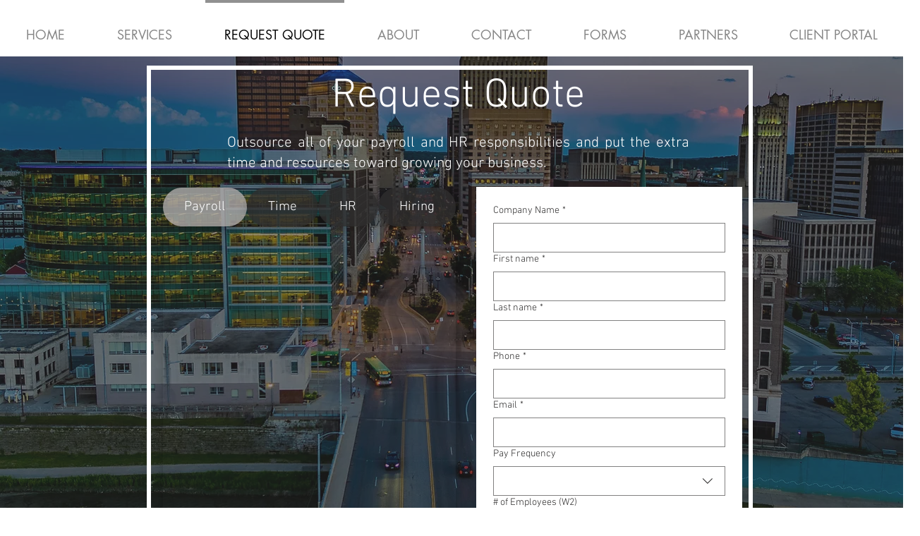

--- FILE ---
content_type: application/javascript
request_url: https://static.parastorage.com/services/form-app/1.2277.0/client-viewer/9111.chunk.min.js
body_size: 4490
content:
"use strict";(("undefined"!=typeof self?self:this).webpackJsonp__wix_form_app=("undefined"!=typeof self?self:this).webpackJsonp__wix_form_app||[]).push([[9111],{75955:(e,o,r)=>{r.r(o),r.d(o,{classes:()=>i,cssStates:()=>l,keyframes:()=>a,layers:()=>s,namespace:()=>t,st:()=>h,stVars:()=>c,style:()=>d,vars:()=>n});var t="o__938mQx",i={root:"sCcuzDe",focusRing:"sqq7wXO",container:"sFKsHNR",core:"sCmdmqe",icon:"spVZPGa",label:"sNzWPr4",iconToolTip:"sc6_dzQ",errorIcon:"sbVucYW",suffixed:"sHMGINZ",suffix:"sAsvAM3",disabled:"sm5GBMd"},a={},s={},c={},n={"wix-color-1":"--wix-color-1","wix-color-8":"--wix-color-8","wix-color-5":"--wix-color-5","wix-color-4":"--wix-color-4","wix-color-29":"--wix-color-29","wst-primary-background-color-rgb":"--wst-primary-background-color-rgb","wst-paragraph-2-color-rgb":"--wst-paragraph-2-color-rgb","wst-system-disabled-color-rgb":"--wst-system-disabled-color-rgb","wst-system-error-color-rgb":"--wst-system-error-color-rgb","wst-links-and-actions-color-rgb":"--wst-links-and-actions-color-rgb","wix-ui-tpa-checkbox-text-color":"--wix-ui-tpa-checkbox-text-color","wix-ui-tpa-checkbox-border-color":"--wix-ui-tpa-checkbox-border-color","wix-ui-tpa-checkbox-icon-color":"--wix-ui-tpa-checkbox-icon-color","wix-ui-tpa-checkbox-hover-icon-color":"--wix-ui-tpa-checkbox-hover-icon-color","wix-ui-tpa-checkbox-disabled-icon-color":"--wix-ui-tpa-checkbox-disabled-icon-color","wix-ui-tpa-checkbox-disabled-box-border-color":"--wix-ui-tpa-checkbox-disabled-box-border-color","wix-ui-tpa-checkbox-box-border-color":"--wix-ui-tpa-checkbox-box-border-color","wix-ui-tpa-checkbox-box-border-radius":"--wix-ui-tpa-checkbox-box-border-radius","wix-ui-tpa-checkbox-box-color":"--wix-ui-tpa-checkbox-box-color","wix-ui-tpa-checkbox-label-font":"--wix-ui-tpa-checkbox-label-font","wix-ui-tpa-checkbox-disabled-label-color":"--wix-ui-tpa-checkbox-disabled-label-color","wix-ui-tpa-checkbox-error-color":"--wix-ui-tpa-checkbox-error-color","wix-ui-tpa-checkbox-error-message-min-height":"--wix-ui-tpa-checkbox-error-message-min-height","wix-ui-tpa-checkbox-input-main-border-opacity":"--wix-ui-tpa-checkbox-input-main-border-opacity","wix-ui-tpa-checkbox-input-hover-border-color":"--wix-ui-tpa-checkbox-input-hover-border-color","wix-ui-tpa-checkbox-input-background-color":"--wix-ui-tpa-checkbox-input-background-color","wix-ui-tpa-checkbox-input-size":"--wix-ui-tpa-checkbox-input-size","wix-ui-tpa-checkbox-input-background-opacity":"--wix-ui-tpa-checkbox-input-background-opacity","wix-ui-tpa-checkbox-input-hover-background-color":"--wix-ui-tpa-checkbox-input-hover-background-color","wix-ui-tpa-checkbox-input-hover-background-opacity":"--wix-ui-tpa-checkbox-input-hover-background-opacity","wix-ui-tpa-checkbox-input-checked-background-color":"--wix-ui-tpa-checkbox-input-checked-background-color","wix-ui-tpa-checkbox-input-checked-background-opacity":"--wix-ui-tpa-checkbox-input-checked-background-opacity","wix-ui-tpa-checkbox-input-disabled-background-color":"--wix-ui-tpa-checkbox-input-disabled-background-color","wix-ui-tpa-checkbox-input-disabled-background-opacity":"--wix-ui-tpa-checkbox-input-disabled-background-opacity","wix-ui-tpa-checkbox-hover-text-color":"--wix-ui-tpa-checkbox-hover-text-color","wix-ui-tpa-checkbox-input-border-width":"--wix-ui-tpa-checkbox-input-border-width","wix-ui-tpa-checkbox-input-border-radius":"--wix-ui-tpa-checkbox-input-border-radius","wix-ui-tpa-checkbox-input-hover-border-width":"--wix-ui-tpa-checkbox-input-hover-border-width","wix-ui-tpa-checkbox-input-hover-border-radius":"--wix-ui-tpa-checkbox-input-hover-border-radius","wut-error-color":"--wut-error-color","wix-ui-tpa-checkbox-label-font-line-height":"--wix-ui-tpa-checkbox-label-font-line-height","wix-ui-tpa-checkbox-margin-inline-end":"--wix-ui-tpa-checkbox-margin-inline-end","default-error-color":"--Checkbox2998074315-default-error-color",transparent:"--Checkbox2998074315-transparent","wix-ui-tpa-checkbox-box-color-opacity":"--Checkbox2998074315-wix-ui-tpa-checkbox-box-color-opacity","wix-ui-tpa-checkbox-icon-error-border-color":"--Checkbox2998074315-wix-ui-tpa-checkbox-icon-error-border-color"},l=r.stc.bind(null,t),d=r.sts.bind(null,t),h=d},66709:(e,o,r)=>{r.r(o),r.d(o,{classes:()=>i,cssStates:()=>l,keyframes:()=>a,layers:()=>s,namespace:()=>t,st:()=>h,stVars:()=>c,style:()=>d,vars:()=>n});var t="oaxPanO",i={root:"slmEbO2",srOnly:"sIoZy5Y",box:"sRbamu8",nativeCheckbox:"sf229kj",childContainer:"sdTTM4b"},a={},s={},c={},n={},l=r.stc.bind(null,t),d=r.sts.bind(null,t),h=d},99372:(e,o,r)=>{r.d(o,{X:()=>C});var t=r(27762),i=r(95685),a=r.n(i),s=r(9737);const c=({size:e,...o})=>t.createElement("svg",{viewBox:"0 0 16 16",fill:"currentColor",width:e||"16",height:e||"16",...o},t.createElement("path",{d:"M4 7h8v2H4z"}));c.displayName="IndeterminateXSmall";var n=c;const l=({size:e,...o})=>t.createElement("svg",{viewBox:"0 0 16 16",fill:"currentColor",width:e||"16",height:e||"16",...o},t.createElement("path",{fillRule:"evenodd",d:"M2.58594 8.13691L6.78515 12.3361L13.4144 5.70691L11.2932 3.58569L6.78515 8.09369L4.70715 6.01569L2.58594 8.13691Z",clipRule:"evenodd"}));l.displayName="CheckXBold";var d=l;const h=({size:e,...o})=>t.createElement("svg",{viewBox:"0 0 16 16",fill:"currentColor",width:e||"16",height:e||"16",...o},t.createElement("path",{fillRule:"evenodd",d:"M6.7847,10.9609 L6.07759322,10.2537932 L6.0777,10.2537932 L3.9997,8.1759 L4.70680678,7.46879322 L6.7847,9.54679322 L11.2925932,5.03879322 L11.9997,5.7459 L6.7847,10.9609 Z"}));h.displayName="CheckXSmall";var u=h;const p=({size:e,...o})=>t.createElement("svg",{viewBox:"0 0 16 16",fill:"currentColor",width:e||"16",height:e||"16",...o},t.createElement("path",{fillRule:"evenodd",d:"M11.2931 4.29297L12.7072 5.70708L6.78508 11.6292L3.29297 8.13708L4.70707 6.72297L6.78508 8.80097L11.2931 4.29297Z",clipRule:"evenodd"}));p.displayName="CheckXMedium";var b=p,x=r(52650),k=r(75955),m=r(7334),w=r(24385),f=r(66472),g=r(40555),v=r(37293),E=r(38585),y=r(47173),I=r(60144);class C extends t.Component{constructor(e){super(e),this.inputRef=t.createRef(),this._rootRef=t.createRef(),this._errorIconRef=t.createRef(),this.state={focused:!1,isErrorTooltipShown:!1,errorIconClicked:!1,isWithinRoot:!1},this.focus=e=>{this.inputRef.current&&(this.inputRef.current.focus(e),this.setState({focused:!0}))},this.showErrorTooltip=()=>{this._toggleTooltip(!0)},this.hideErrorTooltip=()=>{this._toggleTooltip(!1)},this._renderIcon=()=>{const{checked:e,indeterminate:o}=this.props,r=this.getIcon();return t.createElement("span",{className:a()(k.classes.icon),"data-hook":x.Qr.IconWrapper},e?t.createElement(r,null):o?t.createElement(n,null):"")},this._onRootFocus=()=>{const{isWithinRoot:e,errorIconClicked:o}=this.state;e||o||(this.setState({isWithinRoot:!0}),this._toggleTooltip(!0))},this._onRootKeyDown=e=>{const{id:o}=document.activeElement||{};document.activeElement&&(o===this._errorIconId&&this._wasTabClicked(e)||o===this._checkboxId&&this._wasShiftTabClicked(e))&&(this._toggleTooltip(!1),this.setState({isWithinRoot:!1}))},this._wasShiftTabClicked=e=>e.shiftKey&&"Tab"===e.key,this._wasTabClicked=e=>!e.shiftKey&&"Tab"===e.key,this._onFocus=()=>{this.setState({focused:!0})},this._onBlur=()=>{this.setState({focused:!1})},this._toggleTooltip=e=>{this.setState({isErrorTooltipShown:e})},this._onErrorIconMouseDown=()=>{this.setState({errorIconClicked:!0})},this._onErrorIconClick=()=>{const{isErrorTooltipShown:e}=this.state;this._toggleTooltip(!e),this.setState({errorIconClicked:!1})},this._onClickOutside=()=>{this._rootRef.current&&!this._rootRef.current.contains(document.activeElement)&&(this._toggleTooltip(!1),this.setState({isWithinRoot:!1}))},this._getErrorSuffix=()=>{const{isErrorTooltipShown:e}=this.state,{errorMessage:o}=this.props;return t.createElement("div",{className:k.classes.iconToolTip},t.createElement(m.M,{"data-hook":x.Qr.ErrorIcon,message:o,icon:t.createElement(w.Z,{className:k.classes.errorIcon}),tooltipId:this._errorMessageId,tooltipSkin:f.y.Error,showTooltip:e,onMouseDown:this._onErrorIconMouseDown,onClick:this._onErrorIconClick,onClickOutside:this._onClickOutside,contentRef:this._errorIconRef,id:this._errorIconId}))},this.getIcon=()=>{const{checkmarkStyle:e}=this.props;return e===x.fN.Bold?d:e===x.fN.Regular?u:b},this._errorMessageId=(0,E.Z)("error-message"),this._errorIconId=(0,E.Z)("error-icon"),this._checkboxId=(0,E.Z)("checkbox")}getDataAttributes(){const{disabled:e,error:o,indeterminate:r,checked:t}=this.props,{focused:i}=this.state;return{[x.O$.Disabled]:e,[x.O$.Error]:o,[x.O$.Indeterminate]:r,[x.O$.Checked]:t,[x.O$.Focused]:i}}render(){const{theme:e,checked:o,disabled:r,label:i,error:c,errorAppearance:n,errorMessage:l,newErrorMessage:d,indeterminate:h,onChange:u,name:p,suffix:b,className:m,"aria-describedby":w,"aria-label":f,required:E,showAsterisk:y=!0,verticalAlignment:C=x.Ns.Center,lang:_}=this.props,{mobile:O}=this.context,B=this._renderIcon(),L=c&&l&&!d,N=d?g.Y:t.Fragment,F="box"===e,R={error:c,newErrorMessage:d,box:F,disabled:r,checked:!!o},T=l&&l.length>0,M=E&&y,D=(0,k.st)(k.classes.root,{disabled:r,error:c,newErrorMessage:d,checked:!!o,box:F},m),S=k.classes.container,W=d?S:D,q=(0,v.w)([w,l?this._errorMessageId:""]);return t.createElement(N,{...d&&{visible:c&&T,message:l,messageId:this._errorMessageId,className:(0,k.st)(k.classes.root,R,m),"data-hook":this.props["data-hook"],errorAppearance:n,lang:_}},t.createElement("div",{className:(0,k.st)(W,!O&&this.state.focused&&k.classes.focused),"data-hook":this.props["data-hook"],ref:this._rootRef,onFocus:this._onRootFocus,onKeyDown:this._onRootKeyDown,...this.getDataAttributes(),...d?{}:{lang:_}},t.createElement(s.I,{className:(0,k.st)(k.classes.core,{verticalAlignment:C}),checkedIcon:B,uncheckedIcon:B,indeterminateIcon:B,indeterminate:h,checked:o,onChange:u,name:p,disabled:r,ref:this.inputRef,onFocusByKeyboard:this._onFocus,onBlur:this._onBlur,"data-hook":x.Qr.CheckboxCore,"aria-invalid":c,"aria-describedby":q,"aria-label":f,id:this._checkboxId,required:E},t.createElement("div",{"data-hook":x.Qr.LabelWrapper,className:a()(k.classes.label,{[k.classes.suffixed]:!!b})},i,M&&t.createElement(I.d,null)),b&&t.createElement("div",{className:`${k.classes.label} ${k.classes.suffix}`},b),L?this._getErrorSuffix():null)))}}C.displayName="Checkbox",C.defaultProps={checked:!1,disabled:!1,label:"",error:!1,errorMessage:"",indeterminate:!1,theme:x.u_.Default,"data-hook":x.Qr.CheckboxWrapper},C.contextType=y.I},52650:(e,o,r)=>{var t,i,a,s,c;r.d(o,{Ns:()=>i,O$:()=>c,Qr:()=>s,fN:()=>a,u_:()=>t}),function(e){e.Default="default",e.Box="box"}(t||(t={})),function(e){e.Center="center",e.Top="top"}(i||(i={})),function(e){e.Regular="regular",e.Medium="medium",e.Bold="bold"}(a||(a={})),function(e){e.CheckboxWrapper="checkbox-wrapper",e.IconWrapper="icon-wrapper",e.LabelWrapper="label-wrapper",e.CheckboxCore="checkbox-core",e.ErrorIcon="error-icon"}(s||(s={})),function(e){e.Error="data-error",e.Disabled="data-disabled",e.Checked="data-checked",e.Indeterminate="data-indeterminate",e.Focused="data-focused"}(c||(c={}))},60144:(e,o,r)=>{r.d(o,{d:()=>s});var t=r(27762),i=r.n(t),a="sZPVCGc";const s=({dataHook:e,...o})=>i().createElement("span",{className:a,"aria-hidden":"true","data-hook":e,...o},"*")},9737:(e,o,r)=>{r.d(o,{I:()=>c});var t=r(27762),i=r(66709),a=r(3632);const s=()=>null;class c extends t.Component{constructor(){super(...arguments),this.focusedByMouse=!1,this.state={isFocused:!1,focusVisible:!1},this.handleMouseDown=e=>{this.props.disabled||(e.preventDefault(),this.focusedByMouse=!0,this.setState({isFocused:!0}))},this.handleInputKeyDown=()=>{this.setState({focusVisible:!0})},this.handleInputBlur=e=>{this.state.isFocused&&this.setState({isFocused:!1,focusVisible:!1}),this.focusedByMouse=!1,this.props.onBlur&&this.props.onBlur(e)},this.handleInputFocus=e=>{!this.focusedByMouse&&this.props.onFocusByKeyboard&&this.props.onFocusByKeyboard(e),this.setState({isFocused:!0,focusVisible:!this.focusedByMouse})},this.handleChange=e=>{this.props.onChange({checked:!this.props.checked,...e})}}focus(e){this.checkbox?.focus(e)}render(){const{checked:e,disabled:o,error:r,indeterminate:s,indeterminateIcon:c,checkedIcon:n,uncheckedIcon:l}=this.props;return t.createElement("label",{className:(0,i.st)(i.classes.root,{checked:e,disabled:o,readonly:this.props.readOnly,error:r,indeterminate:s,focus:this.state.isFocused,"focus-visible":this.state.focusVisible},this.props.className),onMouseDown:this.handleMouseDown,...(0,a._)(this.props)},t.createElement("input",{type:"checkbox",className:i.classes.nativeCheckbox,onClick:e=>e.stopPropagation(),onChange:this.handleChange,onKeyDown:this.handleInputKeyDown,onFocus:this.handleInputFocus,onBlur:this.handleInputBlur,ref:e=>this.checkbox=e,checked:e,disabled:o,readOnly:this.props.readOnly,tabIndex:this.props.tabIndex,id:this.props.id,required:this.props.required,autoFocus:this.props.autoFocus,name:this.props.name,"aria-controls":this.props["aria-controls"],"aria-label":this.props["aria-label"],"aria-invalid":this.props["aria-invalid"],"aria-describedby":this.props["aria-describedby"]}),t.createElement("span",{className:i.classes.box},this.props.indeterminate?c:this.props.checked?n:l),this.props.children?t.createElement("div",{className:i.classes.childContainer},this.props.children):null)}}c.displayName="CoreCheckbox",c.defaultProps={onChange:s,checked:!1,indeterminate:!1,tabIndex:0,onBlur:s}},24012:(e,o,r)=>{function t(e,o,r){var t,i,a;void 0===o&&(o=50),void 0===r&&(r={});var s=null!=(t=r.isImmediate)&&t,c=null!=(i=r.callback)&&i,n=r.maxWait,l=Date.now(),d=[];function h(){if(void 0!==n){var e=Date.now()-l;if(e+o>=n)return n-e}return o}var u=function(){var o=[].slice.call(arguments),r=this;return new Promise(function(t,i){var n=s&&void 0===a;if(void 0!==a&&clearTimeout(a),a=setTimeout(function(){if(a=void 0,l=Date.now(),!s){var t=e.apply(r,o);c&&c(t),d.forEach(function(e){return(0,e.resolve)(t)}),d=[]}},h()),n){var u=e.apply(r,o);return c&&c(u),t(u)}d.push({resolve:t,reject:i})})};return u.cancel=function(e){void 0!==a&&clearTimeout(a),d.forEach(function(o){return(0,o.reject)(e)}),d=[]},u}r.d(o,{D:()=>t})},48091:(e,o,r)=>{r.d(o,{p:()=>S});var t=r(27762),i=r.n(t),a=r(63960),s=r(63e3),c=r(97074),n=r(37501),l=r(92302),d=r(12447),h=r(95685),u=r.n(h),p=r(99372),b=r(52650);const x="djkpWV",k="susScW";var m=r(24012),w=r(10343),f=r(55182),g=r(96080);const v="Other",E=(e,o)=>{const r=o?o.length+2:0;return(e.find(e=>e.startsWith(`${o}: `))||"").slice(r)};var y="s_Lfjnk",I="s__8be1zJ",C="s__83ZV08",_="scouQbV",O="sTsWT18",B="sNnDQGH",L="srFVIN9",N="s__2M2OdC";const F=e=>{let{label:o,options:r,addOther:a,addOtherLabel:s,addOtherPlaceholder:c,minLength:n,maxLength:l,value:d=null,onChange:h,disabled:b,hasError:y}=e;const I=(0,t.useMemo)(()=>d||[],[d]),B=(0,t.useMemo)(()=>(e=>e.map(e=>e.value??e.label))(r),[r]),L=((e,o)=>e.length>0&&((e,o)=>e.some(e=>!o.includes(e)))(e,o))(I,B),[F,R]=(0,t.useState)(L),[T,M]=(0,t.useState)(L?E(I,s):"");(0,t.useEffect)(()=>{R(L),M(L?E(I,s):"")},[L,I,s]);const{t:D}=(0,g.$G)(),S=((e,o)=>{const r=null==o?void 0:o("add-other.default-other-option-label");return e||r||v})(s,D),W=(0,t.useCallback)(e=>{const o=I.filter(e=>B.includes(e)),r=e.length>0?[...o,e]:o;h(r)},[h,B,I]),q=(0,t.useMemo)(()=>(0,m.D)(W,500),[W]);return a?i().createElement("div",{className:_},i().createElement(p.X,{key:`checkbox-${v}`,checked:F,onChange:e=>{R(e.checked),M(""),W(e.checked?`${S}`:"")},label:S,name:o,disabled:b,error:y,className:u()(C,x,{[k]:y})}),F&&i().createElement(w.n,{className:u()(O,N),value:T,placeholder:c,minLength:n,maxLength:l,onChange:e=>{const o=e.target.value,r=o?`${s}: ${o}`:S;M(o),R(!0),q(r)},disabled:b,error:y,theme:f.u.Box,showCharCount:Boolean(l),"aria-label":S})):null};var R=r(18800),T=r(19148);const M=e=>{let{label:o,options:r,addOther:a,addOtherLabel:s,addOtherPlaceholder:c,required:h=!1,value:m=null,onFocus:w,onBlur:f,disabled:g=!1,otherInputCharacterLimit:v,numberOfColumns:E=l.E.ONE,hideBox:_=!1,onChange:O,hasError:N,inputId:M,labelId:D,ariaDescribedBy:S,fieldId:W}=e;const q=(0,t.useMemo)(()=>m||[],[m]),P=(0,R.F0)().includes(R.dA.INPUT_FIELDS_HOVER),Z=(0,t.useRef)(null),$=(0,t.useCallback)(e=>{null==O||O(e)},[O]),V=(0,t.useCallback)((e,o)=>{const r=o?[...q,e]:q.filter(o=>o!==e);$(r)},[q,$]);return(0,T.q3)(()=>{var e;null==(e=Z.current)||e.focus({preventScroll:!0})},W),i().createElement(d.p,{id:M,ariaLabelledBy:D,className:u()(y,{[I]:N}),ariaDescribedBy:S,onFocus:w,onBlur:f,required:h},i().createElement(n.e,{numberOfColumns:E},null==r?void 0:r.map((e,r)=>{let{label:t,value:a,id:s}=e;const c=a??t,n=q.includes(c);return i().createElement(p.X,{error:N,disabled:g,key:`checkbox-${s||t}`,"data-hook":`checkbox-${t}`,checked:n,onChange:e=>{V(c,e.checked)},name:o,label:t,className:u()(C,x,{[k]:N,[B]:P,[L]:_}),theme:_?b.u_.Box:b.u_.Default,ref:0===r?Z:void 0})})),i().createElement(F,{label:o,options:r,addOther:a,addOtherLabel:s,addOtherPlaceholder:c,value:m,onChange:$,disabled:g,hasError:N,maxLength:v}))};var D=r(39076);const S=e=>{let{id:o,target:r,label:t,hideLabel:n=!1,options:d,addOther:h,addOtherLabel:u,addOtherPlaceholder:p,required:b=!1,value:x=null,onChange:k,onFocus:m,onBlur:w,error:f,hasError:g=!1,errorMessage:v,disabled:E=!1,description:y,otherInputCharacterLimit:I,FieldLayout:C,numberOfColumns:_=l.E.ONE,hideBox:O=!1,requiredIndicatorType:B,requiredIndicatorPlacement:L}=e;const{labelId:N,inputId:F,errorId:R,descriptionId:T,ariaDescribedBy:S}=(0,D.rm)(o,f,y);return i().createElement(C,{fieldId:o,renderLabel:()=>i().createElement(c.a,{labelId:N,required:b,label:t,hideLabel:n,requiredIndicatorType:B,requiredIndicatorPlacement:L}),renderInput:()=>i().createElement(M,{label:t,options:d,addOther:h,addOtherLabel:u,addOtherPlaceholder:p,required:b,value:x,onFocus:m,onBlur:w,disabled:E,otherInputCharacterLimit:I,numberOfColumns:_,hideBox:O,onChange:k,hasError:g,inputId:F,labelId:N,ariaDescribedBy:S,fieldId:o}),renderDescription:()=>i().createElement(i().Fragment,null,i().createElement(s.n,{target:r,hasError:g,errorMessage:v,id:R}),i().createElement(a.a,{description:y,id:T}))})}},12447:(e,o,r)=>{r.d(o,{p:()=>d});var t=r(20011),i=r(27762),a=r.n(i),s=r(95685),c=r.n(s);const n="qIsPhZ";var l=r(3285);const d=e=>{let{id:o,ariaLabelledBy:r,ariaDescribedBy:i,required:s,className:d,onBlur:h,onFocus:u,...p}=e;const{handleFocus:b,handleBlur:x,containerRef:k}=(0,l.K)({onBlur:h,onFocus:u}),m=[r,i].filter(Boolean).join(" ");return a().createElement("fieldset",(0,t.Z)({ref:k,id:o,"aria-labelledby":m,"aria-required":s,className:c()(n,d),onBlur:x,onFocus:b},p))}},92302:(e,o,r)=>{r.d(o,{E:()=>t});let t=function(e){return e[e.FREE_FLOW=0]="FREE_FLOW",e[e.ONE=1]="ONE",e[e.TWO=2]="TWO",e[e.THREE=3]="THREE",e}({})},37501:(e,o,r)=>{r.d(o,{e:()=>x});var t=r(20011),i=r(27762),a=r.n(i),s=r(95685),c=r.n(s);const n="AOdmvk",l="SPC30E",d="H21YCb",h="PODJy5",u="Kwoozo";var p=r(8333),b=r(92302);const x=e=>{let{numberOfColumns:o,children:r,...i}=e;const{isMobile:s}=(0,p.Z)();return a().createElement("div",(0,t.Z)({className:c()(n,{[l]:o===b.E.ONE||s,[d]:o===b.E.TWO&&!s,[h]:o===b.E.THREE&&!s,[u]:o===b.E.FREE_FLOW})},i),r)}}}]);
//# sourceMappingURL=9111.chunk.min.js.map

--- FILE ---
content_type: application/javascript
request_url: https://static.parastorage.com/services/form-app/1.2277.0/client-viewer/form-app-radio-group.chunk.min.js
body_size: 3201
content:
"use strict";(("undefined"!=typeof self?self:this).webpackJsonp__wix_form_app=("undefined"!=typeof self?self:this).webpackJsonp__wix_form_app||[]).push([[5166],{32771:(e,t,r)=>{r.r(t),r.d(t,{classes:()=>o,cssStates:()=>d,keyframes:()=>s,layers:()=>i,namespace:()=>a,st:()=>c,stVars:()=>n,style:()=>u,vars:()=>l});var a="o_3Lq4a",o={root:"snDu_aD",focusRing:"sqq7wXO",innerWrapper:"s__3aoWt5",labelWrapper:"sCLZj47",wrapper:"s__5PMBr4",radioIcon:"saPyDmk",withChildren:"spFZngY",innerCheck:"sn92I0v",label:"sF3ykMd",suffixed:"s_V_40C",suffix:"sBcYIAf",subtext:"sLJRKVo",disabled:"s__45EotY",icon:"soKrj2L",focused:"sWxoVC6"},s={},i={},n={},l={"wix-color-5":"--wix-color-5","wix-color-4":"--wix-color-4","wix-color-1":"--wix-color-1","wix-color-8":"--wix-color-8","wix-color-29":"--wix-color-29","wst-system-error-color-rgb":"--wst-system-error-color-rgb","wst-links-and-actions-color-rgb":"--wst-links-and-actions-color-rgb","wst-primary-background-color-rgb":"--wst-primary-background-color-rgb","wst-paragraph-2-color-rgb":"--wst-paragraph-2-color-rgb","wst-system-disabled-color-rgb":"--wst-system-disabled-color-rgb","wut-error-color":"--wut-error-color","wix-ui-tpa-radio-button-text-color":"--wix-ui-tpa-radio-button-text-color","wix-ui-tpa-radio-button-border-color":"--wix-ui-tpa-radio-button-border-color","wix-ui-tpa-radio-button-disabled-border-color":"--wix-ui-tpa-radio-button-disabled-border-color","wix-ui-tpa-radio-button-icon-color":"--wix-ui-tpa-radio-button-icon-color","wix-ui-tpa-radio-button-background-color":"--wix-ui-tpa-radio-button-background-color","wix-ui-tpa-radio-button-label-font":"--wix-ui-tpa-radio-button-label-font","wix-ui-tpa-radio-button-main-border-radius":"--wix-ui-tpa-radio-button-main-border-radius","wix-ui-tpa-radio-button-main-border-width":"--wix-ui-tpa-radio-button-main-border-width","wix-ui-tpa-radio-button-error-color":"--wix-ui-tpa-radio-button-error-color","wix-ui-tpa-radio-button-error-message-min-height":"--wix-ui-tpa-radio-button-error-message-min-height","wix-ui-tpa-radio-button-subtext-font":"--wix-ui-tpa-radio-button-subtext-font","wix-ui-tpa-radio-button-checked-subtext-font":"--wix-ui-tpa-radio-button-checked-subtext-font","wix-ui-tpa-radio-button-subtext-color":"--wix-ui-tpa-radio-button-subtext-color","wix-ui-tpa-radio-main-border-opacity":"--wix-ui-tpa-radio-main-border-opacity","wix-ui-tpa-radio-button-hover-text-color":"--wix-ui-tpa-radio-button-hover-text-color","wix-ui-tpa-radio-button-hover-subtext-color":"--wix-ui-tpa-radio-button-hover-subtext-color","wix-ui-tpa-radio-button-checked-subtext-color":"--wix-ui-tpa-radio-button-checked-subtext-color","wix-ui-tpa-radio-input-border-width":"--wix-ui-tpa-radio-input-border-width","wix-ui-tpa-radio-hover-input-border-width":"--wix-ui-tpa-radio-hover-input-border-width","wix-ui-tpa-radio-input-background-color":"--wix-ui-tpa-radio-input-background-color","wix-ui-tpa-radio-hover-input-background-color":"--wix-ui-tpa-radio-hover-input-background-color","wix-ui-tpa-radio-hover-input-border-color":"--wix-ui-tpa-radio-hover-input-border-color","wix-ui-tpa-radio-button-hover-border-radius":"--wix-ui-tpa-radio-button-hover-border-radius","wix-ui-tpa-radio-button-column-gap":"--wix-ui-tpa-radio-button-column-gap"},d=r.stc.bind(null,a),u=r.sts.bind(null,a),c=u},70507:(e,t,r)=>{r.r(t),r.d(t,{classes:()=>o,cssStates:()=>d,keyframes:()=>s,layers:()=>i,namespace:()=>a,st:()=>c,stVars:()=>n,style:()=>u,vars:()=>l});var a="oP5Dl8n",o={root:"szVl9nY",innerWrapper:"s__3aoWt5",icon:"s_4leGZ",label:"sAEZmXI",hiddenRadio:"sPzi_n4"},s={},i={},n={},l={},d=r.stc.bind(null,a),u=r.sts.bind(null,a),c=u},56414:(e,t,r)=>{r.d(t,{t:()=>p});var a=r(27762),o=r(70507),s=r(3632);const i="hidden-radio",n="label",l="icon";var d=r(46646);const u=()=>null,c=({isDiv:e,children:t,...r})=>e?a.createElement("div",{...r},t):a.createElement(a.Fragment,null,t);class p extends a.Component{constructor(){super(...arguments),this.state={focused:!1,focusVisible:!1},this.onMouseDown=e=>{this.props.disabled||(e.preventDefault(),this.radioRef&&this.radioRef.focus({preventScroll:!0}))},this.handleClick=e=>{this.handleInputChange(e)},this.handleInputChange=e=>{this.props.disabled||(this.props.onChange({value:this.props.value,...e}),this.radioRef&&this.radioRef.focus())},this.onHover=e=>{this.props.onHover({value:this.props.value,...e})},this.onFocus=e=>{const t=d.y.isKeyboard();this.props.onFocusByKeyboard&&t&&this.props.onFocusByKeyboard(e),this.setState({focused:!0,focusVisible:t}),this.props.onFocus&&this.props.onFocus(e)},this.onInputBlur=e=>{this.setState({focused:!1,focusVisible:!1}),this.props.onBlur&&this.props.onBlur(e)},this.handleInputKeyDown=e=>{this.setState({focusVisible:!0}),this.props.disabled||this.props.onKeyDown({value:this.props.value,...e})},this.radioRef=void 0}focus(e){this.radioRef?.focus(e)}blur(){this.radioRef?.blur()}render(){const{value:e,name:t,id:r,checkedIcon:d,uncheckedIcon:u,label:p,checked:b,disabled:h,required:m,onIconBlur:f,tabIndex:w,className:x,style:v,unstableHasInnerWrapper:g=!0}=this.props,E=this.state.focused;return a.createElement("div",{className:(0,o.st)(o.classes.root,{checked:b,disabled:h,focused:E,"focus-visible":this.state.focusVisible,hasInnerWrapper:g},x),...(y=this.props,k=["checked","disabled","required"],Object.entries(y).filter(([e])=>k&&k.includes(e)).reduce((e,[t,r])=>({...e,[`data-${t.toLowerCase()}`]:r}),{})),"data-focused":E,"data-focus-visible":this.state.focusVisible,style:v,onChange:this.handleInputChange,onClick:this.handleClick,onMouseDown:this.onMouseDown,...(0,s._)(this.props)},a.createElement(c,{isDiv:g,className:(0,o.st)(o.classes.innerWrapper)},a.createElement("input",{type:"radio",className:o.classes.hiddenRadio,"data-hook":i,disabled:h,required:m,onFocus:this.onFocus,onBlur:this.onInputBlur,checked:b,value:e,name:t,id:r,tabIndex:w,onChange:()=>null,onKeyDown:this.handleInputKeyDown,ref:e=>this.radioRef=e,"aria-label":this.props["aria-label"],"aria-describedby":this.props["aria-describedby"],"aria-labelledby":this.props["aria-labelledby"],"aria-checked":b||!1,autoFocus:this.props.autoFocus}),a.createElement("span",{className:o.classes.icon,"data-hook":l,onMouseEnter:this.onHover,onMouseLeave:f},b?d:u),p&&a.createElement("span",{className:o.classes.label,"data-hook":n},p)));var y,k}}p.displayName="RadioButton",p.defaultProps={onChange:u,onKeyDown:u,onHover:u,onBlur:u}},7762:(e,t,r)=>{r.r(t),r.d(t,{default:()=>V});var a=r(20011),o=r(27762),s=r.n(o),i=r(42301),n=r(39076),l=r(63960),d=r(63e3),u=r(97074),c=r(92302),p=r(37501);const b="Other";var h,m,f,w=r(96080),x=r(18800),v=r(12447),g=r(95685),E=r.n(g),y=r(56414),k=r(32771);!function(e){e.Default="default",e.Box="box"}(h||(h={})),function(e){e.Disabled="data-disabled",e.Checked="data-checked",e.Focused="data-focused",e.Required="data-required"}(m||(m={})),function(e){e.RadioButtonWrapper="radiobutton-wrapper",e.IconWrapper="icon-wrapper",e.LabelWrapper="label-wrapper",e.coreRadioButton="core-radio-button",e.SubtextWrapper="subtext-wrapper"}(f||(f={}));var I=r(40555),_=r(38585);const B=e=>o.createElement("div",{className:E()(k.classes.radioIcon,{[k.classes.withChildren]:e})},o.createElement("div",{className:(0,k.st)(k.classes.innerCheck)}));class C extends o.Component{constructor(e){super(e),this.inputRef=o.createRef(),this.state={focused:!1},this._getAriaLabel=()=>{const{label:e}=this.props;return this.props["aria-label"]?this.props["aria-label"]:e},this._getAriaDescribedBy=()=>{const{subtext:e}=this.props;return!e||this.props["aria-describedby"]?this.props["aria-describedby"]:this._subtextId},this._getContent=(e,t,r,a)=>a||o.createElement(o.Fragment,null,o.createElement("div",{className:k.classes.labelWrapper}," ",o.createElement("div",{"data-hook":f.LabelWrapper,className:E()(k.classes.label,{[k.classes.suffixed]:!!e})},r),e&&o.createElement("div",{className:`${k.classes.label} ${k.classes.suffix}`},e)),t&&o.createElement("div",{id:this._subtextId,"data-hook":f.SubtextWrapper,className:k.classes.subtext},t)),this._onFocus=()=>{this.setState({focused:!0})},this._onBlur=e=>{this.setState({focused:!1});const{onBlur:t}=this.props;t&&t(e)},this.focus=e=>{this.inputRef.current&&(this.inputRef.current.focus(e),this.setState({focused:!0}))},this.blur=()=>{this.inputRef.current?.blur()},this._subtextId=(0,_.Z)("radio-button-subtext"),this._errorMessageId=(0,_.Z)("error-message")}_getDataAttributes(){const{checked:e,disabled:t,required:r}=this.props,{focused:a}=this.state;return{[m.Checked]:e,[m.Disabled]:t,[m.Focused]:a,[m.Required]:r}}render(){const{checked:e,disabled:t,value:r,label:a,name:s,onChange:i,onFocus:n,className:l,error:d,errorMessage:u,errorAppearance:c,theme:p,subtext:b,suffix:h,required:m,children:w,newErrorMessage:x,lang:v}=this.props,g=x?I.Y:o.Fragment,E="box"===p,_={disabled:t,error:d,box:E,newErrorMessage:x},C={disabled:t,error:d,box:E,checked:e},F=u&&u.length>0,R=x&&F?k.classes.container:(0,k.st)(k.classes.root,C,l),O=this.state.focused&&(0,k.st)(k.classes.focused);return o.createElement(g,{...x&&{visible:d&&F,message:u,errorAppearance:c,messageId:this._errorMessageId,className:(0,k.st)(k.classes.root,_,l),"data-hook":this.props["data-hook"],lang:v}},o.createElement("div",{className:(0,k.st)(R,O),"data-hook":this.props["data-hook"],...x?{}:{lang:v},...this._getDataAttributes()},o.createElement(y.t,{"data-hook":f.coreRadioButton,checked:e,disabled:t,required:m,ref:this.inputRef,tabIndex:0,value:r,onFocusByKeyboard:this._onFocus,onFocus:n,onBlur:this._onBlur,label:this._getContent(h,b,a,w),name:s,onChange:i,checkedIcon:B(!!w),uncheckedIcon:B(!!w),"aria-label":this._getAriaLabel(),"aria-describedby":this._getAriaDescribedBy(),"aria-labelledby":this.props["aria-labelledby"],className:k.classes.wrapper})))}}C.displayName="RadioButton",C.defaultProps={checked:!1,disabled:!1,error:!1,name:"",theme:h.Default};var F=r(10343),R=r(55182);const O="TzYB89",D="EcSJBn";var N="s__6EqX6p",L="sU_urEy",q="sEwrMPO",W="su1uQaF",M="sTt0Sbs",S="sLIdEkM",P="sQAV5eK";var A=r(19148);const K=e=>{let{target:t,inputId:r,labelId:a,hasError:i,options:n,ariaDescribedBy:l,addOther:d,addOtherLabel:u,addOtherPlaceholder:h,required:m,value:f,onChange:g,onFocus:y,onBlur:k,disabled:I=!1,otherInputCharacterLimit:_,numberOfColumns:B=c.E.ONE,fieldId:K}=e;const T=(0,o.useRef)(!1),V=(0,o.useRef)(!1),Z=((e,t)=>Boolean(t)&&!((e,t)=>null==e?void 0:e.find(e=>e.label===t))(e,t))(n,f),[H,$]=(0,o.useState)(Z),[Y,J]=(0,o.useState)(Z&&f?((e,t)=>{const r=t?t.length+2:0;return e.slice(r)})(f,u):""),{t:j}=(0,w.$G)(),z=(0,o.useRef)(null),U=((e,t)=>{const r=null==t?void 0:t("add-other.default-other-option-label");return e||r||b})(u,j),G=(0,x.F0)().includes(x.dA.INPUT_FIELDS_HOVER),X=(0,o.useCallback)(e=>{g(e)},[g]);(0,A.q3)(()=>{var e;null==(e=z.current)||e.focus({preventScroll:!0})},K);return s().createElement(v.p,{id:r,ariaLabelledBy:a,className:E()(N,{[L]:i}),ariaDescribedBy:l,onFocus:y,onBlur:function(e){T.current||null==k||k(),V.current=!0},onMouseDown:function(){T.current=!0},onMouseUp:async function(){T.current=!1,V.current&&(setTimeout(()=>null==k?void 0:k()),V.current=!1)},required:m},s().createElement(p.e,{numberOfColumns:B},null==n?void 0:n.map((e,r)=>{let{label:a,value:o}=e;const n=o??a;return s().createElement(C,{key:`radioButton-${a}`,label:a,checked:n===f&&Boolean(n),value:n||void 0,onChange:e=>{const t=String(e.value);t!==f&&(X(t),$(!1),J(""))},name:t,disabled:I,className:E()(q,O,{[D]:i,[S]:G}),ref:0===r?z:void 0})})),d&&s().createElement("div",{className:W},s().createElement(C,{key:`radioButton-${u||b}`,label:U,checked:H,value:u||b,onChange:()=>{X(`${U}`),$(!0)},disabled:I,name:t,error:i,className:E()(q,O,{[D]:i})}),H&&s().createElement(F.n,{className:E()(M,P),value:Y,placeholder:h,onChange:e=>{e.stopPropagation();const t=e.target.value;let r;r=t?`${u}: ${t}`:U,X(r),J(t),$(!0)},disabled:I,error:i,theme:R.u.Box,maxLength:_,showCharCount:Boolean(_),"aria-label":U})))},T=e=>{let{id:t,target:r,label:a,hideLabel:o=!1,options:i,description:p,addOther:b,addOtherLabel:h,addOtherPlaceholder:m,required:f,value:w,onChange:x,onFocus:v,onBlur:g,error:E,hasError:y=!1,errorMessage:k,disabled:I=!1,otherInputCharacterLimit:_,FieldLayout:B,numberOfColumns:C=c.E.ONE,requiredIndicatorType:F,requiredIndicatorPlacement:R}=e;const{labelId:O,inputId:D,errorId:N,descriptionId:L,ariaDescribedBy:q}=(0,n.rm)(t,E,p);return s().createElement(B,{fieldId:t,renderLabel:()=>s().createElement(u.a,{labelId:O,required:f,label:a,hideLabel:o,requiredIndicatorType:F,requiredIndicatorPlacement:R}),renderInput:()=>s().createElement(K,{target:r,inputId:D,labelId:O,hasError:y,options:i,ariaDescribedBy:q,addOther:b,addOtherLabel:h,addOtherPlaceholder:m,required:f,value:w,onChange:x,onFocus:v,onBlur:g,disabled:I,otherInputCharacterLimit:_,numberOfColumns:C,fieldId:t}),renderDescription:()=>s().createElement(s().Fragment,null,s().createElement(d.n,{target:r,hasError:y,errorMessage:k,id:N}),s().createElement(l.a,{description:p,id:L}))})},V=e=>{const{fieldType:t=i.Z9.RADIO_GROUP}=e;return s().createElement(T,(0,a.Z)({},e,{fieldType:t}))}},12447:(e,t,r)=>{r.d(t,{p:()=>u});var a=r(20011),o=r(27762),s=r.n(o),i=r(95685),n=r.n(i);const l="qIsPhZ";var d=r(3285);const u=e=>{let{id:t,ariaLabelledBy:r,ariaDescribedBy:o,required:i,className:u,onBlur:c,onFocus:p,...b}=e;const{handleFocus:h,handleBlur:m,containerRef:f}=(0,d.K)({onBlur:c,onFocus:p}),w=[r,o].filter(Boolean).join(" ");return s().createElement("fieldset",(0,a.Z)({ref:f,id:t,"aria-labelledby":w,"aria-required":i,className:n()(l,u),onBlur:m,onFocus:h},b))}},92302:(e,t,r)=>{r.d(t,{E:()=>a});let a=function(e){return e[e.FREE_FLOW=0]="FREE_FLOW",e[e.ONE=1]="ONE",e[e.TWO=2]="TWO",e[e.THREE=3]="THREE",e}({})},37501:(e,t,r)=>{r.d(t,{e:()=>m});var a=r(20011),o=r(27762),s=r.n(o),i=r(95685),n=r.n(i);const l="AOdmvk",d="SPC30E",u="H21YCb",c="PODJy5",p="Kwoozo";var b=r(8333),h=r(92302);const m=e=>{let{numberOfColumns:t,children:r,...o}=e;const{isMobile:i}=(0,b.Z)();return s().createElement("div",(0,a.Z)({className:n()(l,{[d]:t===h.E.ONE||i,[u]:t===h.E.TWO&&!i,[c]:t===h.E.THREE&&!i,[p]:t===h.E.FREE_FLOW})},o),r)}}}]);
//# sourceMappingURL=form-app-radio-group.chunk.min.js.map